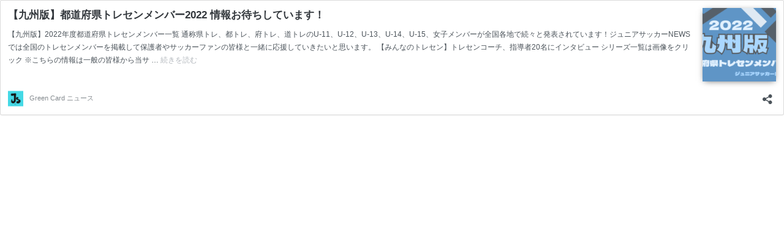

--- FILE ---
content_type: text/html; charset=UTF-8
request_url: https://www.juniorsoccer-news.com/post-1120946/embed
body_size: 4819
content:
<!DOCTYPE html>
<html lang="ja" class="no-js">
<head>
	<title>【九州版】都道府県トレセンメンバー2022 情報お待ちしています！  |  Green Card ニュース</title>
	<meta http-equiv="X-UA-Compatible" content="IE=edge">
	<script type="9ffd7cd61c707e172bb65c89-text/javascript">
window._wpemojiSettings = {"baseUrl":"https:\/\/s.w.org\/images\/core\/emoji\/14.0.0\/72x72\/","ext":".png","svgUrl":false,"svgExt":".svg","source":{"concatemoji":"https:\/\/www.juniorsoccer-news.com\/wp-includes\/js\/wp-emoji-release.min.js?ver=6.1.9"}};
/*! This file is auto-generated */
!function(e,a,t){var n,r,o,i=a.createElement("canvas"),p=i.getContext&&i.getContext("2d");function s(e,t){var a=String.fromCharCode,e=(p.clearRect(0,0,i.width,i.height),p.fillText(a.apply(this,e),0,0),i.toDataURL());return p.clearRect(0,0,i.width,i.height),p.fillText(a.apply(this,t),0,0),e===i.toDataURL()}function c(e){var t=a.createElement("script");t.src=e,t.defer=t.type="text/javascript",a.getElementsByTagName("head")[0].appendChild(t)}for(o=Array("flag","emoji"),t.supports={everything:!0,everythingExceptFlag:!0},r=0;r<o.length;r++)t.supports[o[r]]=function(e){if(p&&p.fillText)switch(p.textBaseline="top",p.font="600 32px Arial",e){case"flag":return s([127987,65039,8205,9895,65039],[127987,65039,8203,9895,65039])?!1:!s([55356,56826,55356,56819],[55356,56826,8203,55356,56819])&&!s([55356,57332,56128,56423,56128,56418,56128,56421,56128,56430,56128,56423,56128,56447],[55356,57332,8203,56128,56423,8203,56128,56418,8203,56128,56421,8203,56128,56430,8203,56128,56423,8203,56128,56447]);case"emoji":return!s([129777,127995,8205,129778,127999],[129777,127995,8203,129778,127999])}return!1}(o[r]),t.supports.everything=t.supports.everything&&t.supports[o[r]],"flag"!==o[r]&&(t.supports.everythingExceptFlag=t.supports.everythingExceptFlag&&t.supports[o[r]]);t.supports.everythingExceptFlag=t.supports.everythingExceptFlag&&!t.supports.flag,t.DOMReady=!1,t.readyCallback=function(){t.DOMReady=!0},t.supports.everything||(n=function(){t.readyCallback()},a.addEventListener?(a.addEventListener("DOMContentLoaded",n,!1),e.addEventListener("load",n,!1)):(e.attachEvent("onload",n),a.attachEvent("onreadystatechange",function(){"complete"===a.readyState&&t.readyCallback()})),(e=t.source||{}).concatemoji?c(e.concatemoji):e.wpemoji&&e.twemoji&&(c(e.twemoji),c(e.wpemoji)))}(window,document,window._wpemojiSettings);
</script>
<meta name='robots' content='noindex, follow, max-image-preview:large' />
<link rel="canonical" href="https://www.juniorsoccer-news.com/post-1120946" />
<script src='https://www.juniorsoccer-news.com/wp-includes/js/jquery/jquery.min.js?ver=3.6.1' id='jquery-core-js' type="9ffd7cd61c707e172bb65c89-text/javascript"></script>
<script src='https://www.juniorsoccer-news.com/wp-includes/js/jquery/jquery-migrate.min.js?ver=3.3.2' id='jquery-migrate-js' type="9ffd7cd61c707e172bb65c89-text/javascript"></script>
<!--[if lte IE 8]>
<link rel='stylesheet' id='wp-embed-template-ie-css' href='https://www.juniorsoccer-news.com/wp-includes/css/wp-embed-template-ie.min.css?ver=6.1.9' type='text/css' media='all' />
<![endif]-->
<link rel='stylesheet' id='wp-embed-template-org-css' href='https://www.juniorsoccer-news.com/wp-content/themes/dp-magjam/inc/css/wp-embed-template.css?ver=6.1.9' type='text/css' media='all' />
<link rel='stylesheet' id='jsnmsdelstyle-css' href='https://www.juniorsoccer-news.com/wp-content/plugins/junior-soccer-news/view/css/delete.css?ver=1768464750' type='text/css' media='all' />
</head>
<body class="post-template-default single single-post postid-1120946 single-format-standard custom-background">
<!-- Google Tag Manager (noscript) -->
<noscript><iframe src="https://www.googletagmanager.com/ns.html?id=GTM-WLWWTC"
height="0" width="0" style="display:none;visibility:hidden"></iframe></noscript>
<!-- End Google Tag Manager (noscript) -->
	<div class="wp-embed post-1120946 post type-post status-publish format-standard has-post-thumbnail category-fukuoka-kyushu category-kumamoto-kyushu category-oita-kyushu category-saga-kyushu category-nagasaki-kyushu category-miyazaki-kyushu category-kagoshima-kyushu category-okinawa-kyushu category-kyushu tag-toresen-jyouhou">
		
		<p class="wp-embed-heading">
			<a href="https://www.juniorsoccer-news.com/post-1120946" target="_top">
				【九州版】都道府県トレセンメンバー2022 情報お待ちしています！			</a>
		</p>

					<div class="wp-embed-featured-image square">
				<a href="https://www.juniorsoccer-news.com/post-1120946" target="_top">
					<img width="250" height="154" src="https://www.juniorsoccer-news.com/wp-content/uploads/2022/01/2022Toresen_kyuushu-250x154.png" class="attachment-dp-related-thumb size-dp-related-thumb" alt="" decoding="async" srcset="https://www.juniorsoccer-news.com/wp-content/uploads/2022/01/2022Toresen_kyuushu-250x154.png 250w, https://www.juniorsoccer-news.com/wp-content/uploads/2022/01/2022Toresen_kyuushu-500x308.png 500w" sizes="(max-width: 250px) 100vw, 250px" />				</a>
			</div>
		
		<div class="wp-embed-excerpt"><p>【九州版】2022年度都道府県トレセンメンバー一覧 通称県トレ、都トレ、府トレ、道トレのU-11、U-12、U-13、U-14、U-15、女子メンバーが全国各地で続々と発表されています！ジュニアサッカーNEWSでは全国のトレセンメンバーを掲載して保護者やサッカーファンの皆様と一緒に応援していきたいと思います。 【みんなのトレセン】トレセンコーチ、指導者20名にインタビュー シリーズ一覧は画像をクリック ※こちらの情報は一般の皆様から当サ &hellip; <a href="https://www.juniorsoccer-news.com/post-1120946" class="wp-embed-more" target="_top">続きを読む <span class="screen-reader-text">【九州版】都道府県トレセンメンバー2022 情報お待ちしています！</span></a></p>
</div>

		
		<div class="wp-embed-footer">
			<div class="wp-embed-site-title"><a href="https://www.juniorsoccer-news.com" target="_top"><img src="https://www.juniorsoccer-news.com/wp-content/uploads/2023/11/cropped-12a631a744dd1649bec4570afcd77e8b-32x32.png" srcset="https://www.juniorsoccer-news.com/wp-content/uploads/2023/11/cropped-12a631a744dd1649bec4570afcd77e8b-150x150.png 2x" width="32" height="32" alt="" class="wp-embed-site-icon" /><span>Green Card ニュース</span></a></div>
			<div class="wp-embed-meta">
					<div class="wp-embed-share">
		<button type="button" class="wp-embed-share-dialog-open" aria-label="共有ダイアログを開く">
			<span class="dashicons dashicons-share"></span>
		</button>
	</div>
				</div>
		</div>
	</div>
	<div class="wp-embed-share-dialog hidden" role="dialog" aria-label="共有オプション">
		<div class="wp-embed-share-dialog-content">
			<div class="wp-embed-share-dialog-text">
				<ul class="wp-embed-share-tabs" role="tablist">
					<li class="wp-embed-share-tab-button wp-embed-share-tab-button-wordpress" role="presentation">
						<button type="button" role="tab" aria-controls="wp-embed-share-tab-wordpress-1120946-4160801717" aria-selected="true" tabindex="0">WordPress への埋め込み</button>
					</li>
					<li class="wp-embed-share-tab-button wp-embed-share-tab-button-html" role="presentation">
						<button type="button" role="tab" aria-controls="wp-embed-share-tab-html-1120946-4160801717" aria-selected="false" tabindex="-1">HTML での埋め込み</button>
					</li>
				</ul>
				<div id="wp-embed-share-tab-wordpress-1120946-4160801717" class="wp-embed-share-tab" role="tabpanel" aria-hidden="false">
					<input type="text" value="https://www.juniorsoccer-news.com/post-1120946" class="wp-embed-share-input" aria-label="URL" aria-describedby="wp-embed-share-description-wordpress-1120946-4160801717" tabindex="0" readonly/>

					<p class="wp-embed-share-description" id="wp-embed-share-description-wordpress-1120946-4160801717">
						埋め込むにはこの URL をコピーして WordPress サイトに貼り付けてください					</p>
				</div>
				<div id="wp-embed-share-tab-html-1120946-4160801717" class="wp-embed-share-tab" role="tabpanel" aria-hidden="true">
					<textarea class="wp-embed-share-input" aria-label="HTML" aria-describedby="wp-embed-share-description-html-1120946-4160801717" tabindex="0" readonly>&lt;blockquote class=&quot;wp-embedded-content&quot; data-secret=&quot;Jy2xi5oMNA&quot;&gt;&lt;a href=&quot;https://www.juniorsoccer-news.com/post-1120946&quot;&gt;【九州版】都道府県トレセンメンバー2022 情報お待ちしています！&lt;/a&gt;&lt;/blockquote&gt;&lt;iframe sandbox=&quot;allow-scripts&quot; security=&quot;restricted&quot; src=&quot;https://www.juniorsoccer-news.com/post-1120946/embed#?secret=Jy2xi5oMNA&quot; width=&quot;600&quot; height=&quot;400&quot; title=&quot;&amp;#8220;【九州版】都道府県トレセンメンバー2022 情報お待ちしています！&amp;#8221; &amp;#8212; Green Card ニュース&quot; data-secret=&quot;Jy2xi5oMNA&quot; frameborder=&quot;0&quot; marginwidth=&quot;0&quot; marginheight=&quot;0&quot; scrolling=&quot;no&quot; class=&quot;wp-embedded-content&quot;&gt;&lt;/iframe&gt;&lt;script type=&quot;text/javascript&quot;&gt;
/*! This file is auto-generated */
!function(c,d){&quot;use strict&quot;;var e=!1,o=!1;if(d.querySelector)if(c.addEventListener)e=!0;if(c.wp=c.wp||{},c.wp.receiveEmbedMessage);else if(c.wp.receiveEmbedMessage=function(e){var t=e.data;if(!t);else if(!(t.secret||t.message||t.value));else if(/[^a-zA-Z0-9]/.test(t.secret));else{for(var r,s,a,i=d.querySelectorAll(&#039;iframe[data-secret=&quot;&#039;+t.secret+&#039;&quot;]&#039;),n=d.querySelectorAll(&#039;blockquote[data-secret=&quot;&#039;+t.secret+&#039;&quot;]&#039;),o=new RegExp(&quot;^https?:$&quot;,&quot;i&quot;),l=0;l&lt;n.length;l++)n[l].style.display=&quot;none&quot;;for(l=0;l&lt;i.length;l++)if(r=i[l],e.source!==r.contentWindow);else{if(r.removeAttribute(&quot;style&quot;),&quot;height&quot;===t.message){if(1e3&lt;(s=parseInt(t.value,10)))s=1e3;else if(~~s&lt;200)s=200;r.height=s}if(&quot;link&quot;===t.message)if(s=d.createElement(&quot;a&quot;),a=d.createElement(&quot;a&quot;),s.href=r.getAttribute(&quot;src&quot;),a.href=t.value,!o.test(a.protocol));else if(a.host===s.host)if(d.activeElement===r)c.top.location.href=t.value}}},e)c.addEventListener(&quot;message&quot;,c.wp.receiveEmbedMessage,!1),d.addEventListener(&quot;DOMContentLoaded&quot;,t,!1),c.addEventListener(&quot;load&quot;,t,!1);function t(){if(o);else{o=!0;for(var e,t,r,s=-1!==navigator.appVersion.indexOf(&quot;MSIE 10&quot;),a=!!navigator.userAgent.match(/Trident.*rv:11\./),i=d.querySelectorAll(&quot;iframe.wp-embedded-content&quot;),n=0;n&lt;i.length;n++){if(!(r=(t=i[n]).getAttribute(&quot;data-secret&quot;)))r=Math.random().toString(36).substr(2,10),t.src+=&quot;#?secret=&quot;+r,t.setAttribute(&quot;data-secret&quot;,r);if(s||a)(e=t.cloneNode(!0)).removeAttribute(&quot;security&quot;),t.parentNode.replaceChild(e,t);t.contentWindow.postMessage({message:&quot;ready&quot;,secret:r},&quot;*&quot;)}}}}(window,document);
&lt;/script&gt;
</textarea>

					<p class="wp-embed-share-description" id="wp-embed-share-description-html-1120946-4160801717">
						埋め込むにはこのコードをコピーしてサイトに貼り付けてください					</p>
				</div>
			</div>

			<button type="button" class="wp-embed-share-dialog-close" aria-label="共有ダイアログを閉じる">
				<span class="dashicons dashicons-no"></span>
			</button>
		</div>
	</div>
	<script type="9ffd7cd61c707e172bb65c89-text/javascript">
/*! This file is auto-generated */
!function(c,u){"use strict";var r,t,e,a=u.querySelector&&c.addEventListener,f=!1;function b(e,t){c.parent.postMessage({message:e,value:t,secret:r},"*")}function m(){b("height",Math.ceil(u.body.getBoundingClientRect().height))}function n(){if(!f){f=!0;var e,r=u.querySelector(".wp-embed-share-dialog"),t=u.querySelector(".wp-embed-share-dialog-open"),a=u.querySelector(".wp-embed-share-dialog-close"),n=u.querySelectorAll(".wp-embed-share-input"),i=u.querySelectorAll(".wp-embed-share-tab-button button"),s=u.querySelector(".wp-embed-featured-image img");if(n)for(e=0;e<n.length;e++)n[e].addEventListener("click",function(e){e.target.select()});if(t&&t.addEventListener("click",function(){r.className=r.className.replace("hidden",""),u.querySelector('.wp-embed-share-tab-button [aria-selected="true"]').focus()}),a&&a.addEventListener("click",function(){o()}),i)for(e=0;e<i.length;e++)i[e].addEventListener("click",d),i[e].addEventListener("keydown",l);u.addEventListener("keydown",function(e){var t;27===e.keyCode&&-1===r.className.indexOf("hidden")?o():9===e.keyCode&&(e=e,t=u.querySelector('.wp-embed-share-tab-button [aria-selected="true"]'),a!==e.target||e.shiftKey?t===e.target&&e.shiftKey&&(a.focus(),e.preventDefault()):(t.focus(),e.preventDefault()))},!1),c.self!==c.top&&(m(),s&&s.addEventListener("load",m),u.addEventListener("click",function(e){var t=((t=e.target).hasAttribute("href")?t:t.parentElement).getAttribute("href");event.altKey||event.ctrlKey||event.metaKey||event.shiftKey||t&&(b("link",t),e.preventDefault())}))}function o(){r.className+=" hidden",u.querySelector(".wp-embed-share-dialog-open").focus()}function d(e){var t=u.querySelector('.wp-embed-share-tab-button [aria-selected="true"]');t.setAttribute("aria-selected","false"),u.querySelector("#"+t.getAttribute("aria-controls")).setAttribute("aria-hidden","true"),e.target.setAttribute("aria-selected","true"),u.querySelector("#"+e.target.getAttribute("aria-controls")).setAttribute("aria-hidden","false")}function l(e){var t,r=e.target,a=r.parentElement.previousElementSibling,n=r.parentElement.nextElementSibling;if(37===e.keyCode)t=a;else{if(39!==e.keyCode)return!1;t=n}(t="rtl"===u.documentElement.getAttribute("dir")?t===a?n:a:t)&&(e=t.firstElementChild,r.setAttribute("tabindex","-1"),r.setAttribute("aria-selected",!1),u.querySelector("#"+r.getAttribute("aria-controls")).setAttribute("aria-hidden","true"),e.setAttribute("tabindex","0"),e.setAttribute("aria-selected","true"),e.focus(),u.querySelector("#"+e.getAttribute("aria-controls")).setAttribute("aria-hidden","false"))}}a&&(!function e(){c.self===c.top||r||(r=c.location.hash.replace(/.*secret=([\d\w]{10}).*/,"$1"),clearTimeout(t),t=setTimeout(function(){e()},100))}(),u.documentElement.className=u.documentElement.className.replace(/\bno-js\b/,"")+" js",u.addEventListener("DOMContentLoaded",n,!1),c.addEventListener("load",n,!1),c.addEventListener("resize",function(){c.self!==c.top&&(clearTimeout(e),e=setTimeout(m,100))},!1),c.addEventListener("message",function(e){var t=e.data;t&&e.source===c.parent&&(t.secret||t.message)&&t.secret===r&&"ready"===t.message&&m()},!1))}(window,document);
</script>
<script src='https://www.juniorsoccer-news.com/wp-content/plugins/junior-soccer-news/view/js/delete.js?ver=1768464750' id='jsnmsdeljs-js' type="9ffd7cd61c707e172bb65c89-text/javascript"></script>
<script src="/cdn-cgi/scripts/7d0fa10a/cloudflare-static/rocket-loader.min.js" data-cf-settings="9ffd7cd61c707e172bb65c89-|49" defer></script></body>
</html>


--- FILE ---
content_type: text/css
request_url: https://www.juniorsoccer-news.com/wp-content/plugins/junior-soccer-news/view/css/delete.css?ver=1768464750
body_size: -423
content:
*[data-mobile-widget] >*{
	display: none;
}

--- FILE ---
content_type: application/javascript; charset=UTF-8
request_url: https://www.juniorsoccer-news.com/wp-content/plugins/junior-soccer-news/view/js/delete.js?ver=1768464750
body_size: -251
content:
jQuery(document).ready(function($){
	$('*[data-mobile-widget="top"]').children().each(function(){
		if($('*[data-mobile-widget="top"] > div').index(this)==0){
			$(this).show();
		}else{
			$(this).remove();
		}
	});	
	$('*[data-mobile-widget="bottom"]').children().each(function(){
		var tData=$(this).find('h3').html();
		if(tData!=undefined){
			if(tData.indexOf('今週の人気記事ベスト10')!=-1){
				$(this).show();
			}else if(tData.indexOf('年度')!=-1){
				$(this).show();
			}else{
				$(this).remove();
			}
		}else{
			$(this).show();
		}
	});	
});